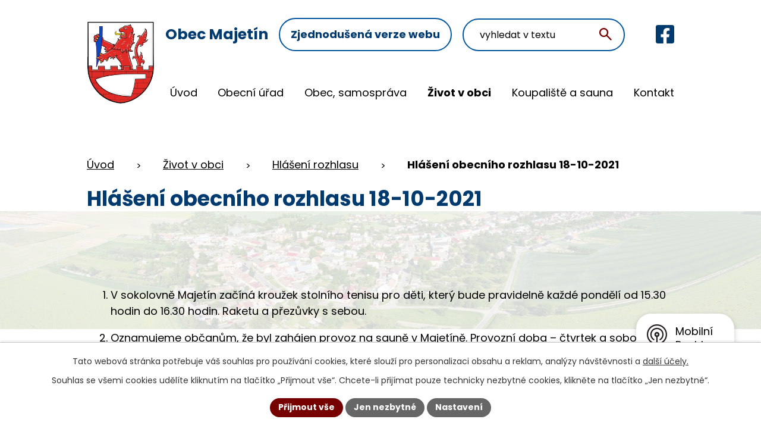

--- FILE ---
content_type: text/html; charset=utf-8
request_url: https://www.majetin.cz/hlaseni-rozhlasu/hlaseni-obecniho-rozhlasu-18-10-2021
body_size: 12617
content:
<!DOCTYPE html>
<html lang="cs" data-lang-system="cs">
	<head>



		<!--[if IE]><meta http-equiv="X-UA-Compatible" content="IE=EDGE"><![endif]-->
			<meta name="viewport" content="width=device-width, initial-scale=1, user-scalable=yes">
			<meta http-equiv="content-type" content="text/html; charset=utf-8" />
			<meta name="robots" content="index,follow" />
			<meta name="author" content="Antee s.r.o." />
			<meta name="description" content=" 

V sokolovně Majetín začíná kroužek stolního tenisu pro děti, který bude pravidelně každé pondělí od 15.30 hodin do 16.30 hodin. Raketu a přezůvky s sebou. 


Oznamujeme občanům, že byl zahájen provoz na sauně v Majetíně. Provozní doba – čtvrtek a sobota muži 16.00 hodin – 21.00 hodin, v pátek ženy 16.00 hodin – 21.00 hodin. 


KOBERCE TREND na ulici Palackého v Přerově mají mimořádnou akci mínus 25% na všechno! Akce trvá od středy 20. října do soboty 23. října 2021. Přesvědčte se o skvělých cenách na koberce, pvc, lamináty, vinyl a další sortiment. 


Oznamujeme občanům, že uzávěrka fotografií do soutěže Království objektivem občanů Království je do 31. října 2021. Fotografie můžete odevzdat na kterémkoli OÚ mikroregionu Království. 


Svoz velkoobjemového bioodpadu ze zahrad proběhne v naší obci od čtvrtka 4. listopadu do neděle 7. listopadu 2021. Kontejner bude přistaven v ulici Za Humny, vedle autobusové zastávky.

 
 " />
			<meta name="keywords" content="Obec Majetín" />
			<meta name="viewport" content="width=device-width, initial-scale=1, user-scalable=yes" />
<title>Hlášení obecního rozhlasu 18-10-2021 | Obec Majetín</title>

		<link rel="stylesheet" type="text/css" href="https://cdn.antee.cz/jqueryui/1.8.20/css/smoothness/jquery-ui-1.8.20.custom.css?v=2" integrity="sha384-969tZdZyQm28oZBJc3HnOkX55bRgehf7P93uV7yHLjvpg/EMn7cdRjNDiJ3kYzs4" crossorigin="anonymous" />
		<link rel="stylesheet" type="text/css" href="/style.php?nid=UVFFQw==&amp;ver=1768399196" />
		<link rel="stylesheet" type="text/css" href="/css/libs.css?ver=1768399900" />
		<link rel="stylesheet" type="text/css" href="https://cdn.antee.cz/genericons/genericons/genericons.css?v=2" integrity="sha384-DVVni0eBddR2RAn0f3ykZjyh97AUIRF+05QPwYfLtPTLQu3B+ocaZm/JigaX0VKc" crossorigin="anonymous" />

		<script src="/js/jquery/jquery-3.0.0.min.js" ></script>
		<script src="/js/jquery/jquery-migrate-3.1.0.min.js" ></script>
		<script src="/js/jquery/jquery-ui.min.js" ></script>
		<script src="/js/jquery/jquery.ui.touch-punch.min.js" ></script>
		<script src="/js/libs.min.js?ver=1768399900" ></script>
		<script src="/js/ipo.min.js?ver=1768399889" ></script>
			<script src="/js/locales/cs.js?ver=1768399196" ></script>

			<script src='https://www.google.com/recaptcha/api.js?hl=cs&render=explicit' ></script>

		<link href="/hlaseni-rozhlasu?action=atom" type="application/atom+xml" rel="alternate" title="Hlášení rozhlasu">
		<link href="/aktuality?action=atom" type="application/atom+xml" rel="alternate" title="Aktuality">
		<link href="/uredni-deska?action=atom" type="application/atom+xml" rel="alternate" title="Úřední deska">
		<link href="/zverejneni-verejnopravnich-smluv?action=atom" type="application/atom+xml" rel="alternate" title="Zveřejnění veřejnoprávních smluv">
		<link href="/rozpocet-a-financni-dokumenty?action=atom" type="application/atom+xml" rel="alternate" title="Rozpočet a finanční dokumenty">
		<link href="/zaverecny-ucet?action=atom" type="application/atom+xml" rel="alternate" title="Závěrečný účet">
		<link href="/smutecni-oznameni?action=atom" type="application/atom+xml" rel="alternate" title="Smuteční oznámení">
		<link href="/vyhlasky-zakony?action=atom" type="application/atom+xml" rel="alternate" title="Vyhlášky, zákony">
		<link href="/obdrzene-dotace?action=atom" type="application/atom+xml" rel="alternate" title="Obdržené dotace">
<meta name="format-detection" content="telephone=no">
<link rel="preconnect" href="https://fonts.googleapis.com">
<link rel="preconnect" href="https://fonts.gstatic.com" crossorigin>
<link href="https://fonts.googleapis.com/css2?family=Poppins:wght@400;700&amp;display=fallback" rel="stylesheet">
<link href="/image.php?nid=1193&amp;oid=11557055" rel="icon" type="image/png">
<link rel="shortcut icon" href="/image.php?nid=1193&amp;oid=11557055">
<link rel="preload" href="/image.php?nid=1193&amp;oid=11557053" as="image">
<script>
ipo.api.live('h1', function(el) {
if(( !document.getElementById('page11332894') ) && ( !document.getElementById('page5231935') ) && ($("#system-menu").length != 1 && !$(".error").length )){
if (window.innerWidth >= 1024){
$(el).wrap("<div class='wrapper-h1 layout-container' />");
$(".wrapper-h1").insertAfter("#iponavigation p");
}
}
});
ipo.api.live("body", function(el){
//převod úvodní fotky do drobečkové navigace
if( ( !document.getElementById('page11332894') ) && ( !$(".error").length ) ){
if( $(el).find(".hp-bg").length ){
var image_back = $(el).find(".hp-bg").html();
$(el).find("#iponavigation").append(image_back);
}
}
//fulltext
$(el).find(".elasticSearchForm").appendTo(".fulltext");
//přesun patičky
$(el).find("#ipocopyright").insertAfter("#ipocontainer");
//přesun počasí
$(el).find(".ipoWeather").appendTo(".footer-pocasi");
//přidání třídy action-button pro backlink
$(el).find(".backlink").addClass("action-button");
//zjištění zda se jedná o stránku 404
if( $(el).find(".ipopagetext .error").length ){
$(el).addClass("error-page");
}
//oprava rozměrů fotek
var getMeta = (url, cb) => {
const img = new Image();
img.onload = () => cb(null, img);
img.onerror = (err) => cb(err);
img.src = url;
};
$("img[data-id='automatic-dimension']").each(function( index, es ) {
getMeta($(this).attr("src"), (err, img) => {
$(this).attr("width", img.naturalWidth);
$(this).attr("height", img.naturalHeight);
});
});
//oprava lazyloading
$("img:not(.not-loaded)").each(function( index, es ) {
if( !$(this).is('[loading]').length ){
$(this).attr("loading", "lazy");
var src = $(this).attr("src");
$(this).attr("data-src", src);
}
});
//galerie
$(el).find(".gallery .matrix > li").each(function( index, es ) {
if( $(es).find("div > a img").length )
{
var productImage = $(es).find("div > a img").attr("src");
$(es).find("div > a img").attr("data-imageUrl", productImage);
var productAttribute = $(es).find("div > a img").attr("data-imageUrl");
var productResult = productAttribute.split("&width")[0];
$(es).find("div > a > img").attr("src", productResult);
$(es).find("div > a > img").attr("data-src", productResult);
}
else
{
var link_product = $(es).find(".title > a").attr("href");
$(es).addClass("not-image");
$(es).find("div > h2").after('<a href="'+link_product+'"></\a>');
}
var link_product = $(es).find(".title > a").attr("href");
var title_product = $(es).find(".title").attr("title");
$(es).find(".title a").text(title_product);
$(es).append("<a class='link__wrapper' href='"+link_product+"'><\/a>");
if( $("html[lang='cs']").length ){
$(es).append('<span class="vstup">Vstoupit do alba <svg xmlns="http://www.w3.org/2000/svg" version="1.1" x="0" y="0" width="6" height="10" viewBox="0 0 6 10" xml:space="preserve" enable-background="new 0 0 6 10"><path d="m1.7 9.7 4-4c.2-.2.3-.5.3-.7a1 1 0 0 0-.3-.7l-4-4A1 1 0 0 0 .3.3c-.4.4-.4.9 0 1.4L3.6 5 .3 8.4c-.4.5-.4 1 0 1.4.4.3 1.1.3 1.4-.1z" fill="#d6bea9"/>\span>');
}
if( $("html[lang='en']").length ){
$(es).append('<span class="vstup">Enter the album <svg xmlns="http://www.w3.org/2000/svg" version="1.1" x="0" y="0" width="6" height="10" viewBox="0 0 6 10" xml:space="preserve" enable-background="new 0 0 6 10"><path d="m1.7 9.7 4-4c.2-.2.3-.5.3-.7a1 1 0 0 0-.3-.7l-4-4A1 1 0 0 0 .3.3c-.4.4-.4.9 0 1.4L3.6 5 .3 8.4c-.4.5-.4 1 0 1.4.4.3 1.1.3 1.4-.1z" fill="#d6bea9"/>\span>');
}
if( $("html[lang='de']").length ){
$(es).append('<span class="vstup">Eintreten <svg xmlns="http://www.w3.org/2000/svg" version="1.1" x="0" y="0" width="6" height="10" viewBox="0 0 6 10" xml:space="preserve" enable-background="new 0 0 6 10"><path d="m1.7 9.7 4-4c.2-.2.3-.5.3-.7a1 1 0 0 0-.3-.7l-4-4A1 1 0 0 0 .3.3c-.4.4-.4.9 0 1.4L3.6 5 .3 8.4c-.4.5-.4 1 0 1.4.4.3 1.1.3 1.4-.1z" fill="#d6bea9"/>\span>');
}
$(es).find("> div > *").unwrap();
});
if( $(el).find(".images > div").length && !$(el).find(".catalog.view-itemDetail").length )
{
$(el).find(".images > div").each(function( index, es ) {
var productImage = $(es).find(".image-inner-wrapper a.image-detail img").attr("data-src");
var productResult = productImage.split("&width")[0];
$(es).find(".image-inner-wrapper a.image-detail img").attr("data-src", productResult);
});
}
else {
$(el).find(".images > div").each(function( index, es ) {
var productImage = $(es).find(".image-inner-wrapper a.image-detail img").attr("src");
var productResult = productImage.split("&width")[0];
$(es).find(".image-inner-wrapper a.image-detail img").attr("src", productResult);
});
}
//odstranění &width
if( $(el).find(".articles > .article").length ){
$(el).find(".articles > .article").each(function( index, es ) {
if( $(es).find("a:not(.morelink) img").length ){
var productImage = $(es).find("a:not(.morelink) img").attr("data-src");
var productResult = productImage.split("&width")[0];
$(es).find("a:not(.morelink) img").attr("data-src", productResult);
}
});
}
//funkce na přidání posuvníku
function displayWhisperer(){
if( !$(".elasticSearch-autocompleteResult").is(':empty')  )
{
$("body").addClass("apply-scroll");
}
else
{
$("body").removeClass("apply-scroll");
}
}
$(".elasticSearchForm input[type='text']").keyup(function() {
$.ajax({
type: "POST",
data: 'keyword=' + $(this).val(),
beforeSend: function() {
displayWhisperer();
},
success: function(data) {
displayWhisperer();
}
});
});
});
//funkce pro zobrazování a skrývání vyhledávání
ipo.api.live(".fulltext > a", function(el){
var ikonaLupa = $(el).find(".ikona-lupa");
$(el).click(function(e) {
e.preventDefault();
$(this).toggleClass("search-active");
$("body").toggleClass("search-active");
if($(this).hasClass("search-active"))
{
$(ikonaLupa).text('X');
$(ikonaLupa).attr("title","Zavřít vyhledávání");
}
else
{
$(this).removeClass("search-active");
$("body").removeClass("search-active");
if( $("body").hasClass("apply-scroll") )
{
$("body").removeClass("apply-scroll");
}
$(ikonaLupa).attr("title","Otevřít vyhledávání");
$(".elasticSearchForm input[type=text]").val("");
}
$(".elasticSearchForm input[type=text]").focus();
});
});
//zjištění počet položek submenu
ipo.api.live('#ipotopmenuwrapper ul.topmenulevel2', function(el) {
$(el).find("> li").each(function( index, es ) {
if(index == 9){
$(el).addClass("two-column");
}
});
});
//označení položek, které mají submenu
ipo.api.live('#ipotopmenu ul.topmenulevel1 li.topmenuitem1', function(el) {
var submenu = $(el).find("ul.topmenulevel2");
if (window.innerWidth <= 1024){
if (submenu.length) {
$(el).addClass("hasSubmenu");
$(el).find("> a").after("<span class='open-submenu' />");
}
if ($(el).hasClass('active')){
$(el).find(".open-submenu").addClass("see-more");
}
}
});
//wrapnutí spanu do poležek první úrovně
ipo.api.live('#ipotopmenu ul.topmenulevel1 li.topmenuitem1 > a', function(el) {
if (window.innerWidth <= 1024) {
$(el).wrapInner("<span>");
}
});
//rozbaleni menu
$(function() {
if (window.innerWidth <= 1024) {
$(".topmenulevel1 > li.hasSubmenu .open-submenu").click(function(e) {
$(this).toggleClass("see-more");
if($(this).hasClass("see-more")) {
$("ul.topmenulevel2").css("display","none");
$(this).next("ul.topmenulevel2").css("display","block");
$(".topmenulevel1 > li > a").removeClass("see-more");
$(this).addClass("see-more");
} else {
$(this).removeClass("see-more");
$(this).next("ul.topmenulevel2").css("display","none");
}
});
}
});
//přidání odkazu pro loga v patičce
ipo.api.live('.link-logo', function(el) {
var link = $(el).attr("data-link");
$(el).attr("href", link);
$(el).removeAttr("data-link");
if( $(el).attr('href') == '' )
{
$(el).find("img").unwrap();
}
});
//funkce na fixní hlavičku
ipo.api.live("body", function(el){
var topmenu = $('#ipotopmenuwrapper');
var WindowWidth = window.innerWidth;
if (WindowWidth > 1025 && $("#system-menu").length != 1) {
$(window).scroll(function () {
if ($(this).scrollTop() >= 0) {
topmenu.addClass("f-menu");
}
if ($(this).scrollTop() == 0) {
topmenu.removeClass("f-menu");
}
});
}
});
</script>

	</head>

	<body id="page3061669" class="subpage3061669 subpage5223933"
			
			data-nid="1193"
			data-lid="CZ"
			data-oid="3061669"
			data-layout-pagewidth="1024"
			
			data-slideshow-timer="3"
			 data-ipo-article-id="586306"
						
				
				data-layout="responsive" data-viewport_width_responsive="1024"
			>



							<div id="snippet-cookiesConfirmation-euCookiesSnp">			<div id="cookieChoiceInfo" class="cookie-choices-info template_1">
					<p>Tato webová stránka potřebuje váš souhlas pro používání cookies, které slouží pro personalizaci obsahu a reklam, analýzy návštěvnosti a 
						<a class="cookie-button more" href="https://navody.antee.cz/cookies" target="_blank">další účely.</a>
					</p>
					<p>
						Souhlas se všemi cookies udělíte kliknutím na tlačítko „Přijmout vše“. Chcete-li přijímat pouze technicky nezbytné cookies, klikněte na tlačítko „Jen nezbytné“.
					</p>
				<div class="buttons">
					<a class="cookie-button action-button ajax" id="cookieChoiceButton" rel=”nofollow” href="/hlaseni-rozhlasu/hlaseni-obecniho-rozhlasu-18-10-2021?do=cookiesConfirmation-acceptAll">Přijmout vše</a>
					<a class="cookie-button cookie-button--settings action-button ajax" rel=”nofollow” href="/hlaseni-rozhlasu/hlaseni-obecniho-rozhlasu-18-10-2021?do=cookiesConfirmation-onlyNecessary">Jen nezbytné</a>
					<a class="cookie-button cookie-button--settings action-button ajax" rel=”nofollow” href="/hlaseni-rozhlasu/hlaseni-obecniho-rozhlasu-18-10-2021?do=cookiesConfirmation-openSettings">Nastavení</a>
				</div>
			</div>
</div>				<div id="ipocontainer">

			<div class="menu-toggler">

				<span>Menu</span>
				<span class="genericon genericon-menu"></span>
			</div>

			<span id="back-to-top">

				<i class="fa fa-angle-up"></i>
			</span>

			<div id="ipoheader">

				<div class="header-container">
	<div class="header-inner flex-container layout-container">
		<a href="/" class="header-logo" title="Obec Majetín">
			<img src="/image.php?nid=1193&amp;oid=12037612" width="145" height="172" alt="Obec Majetín">
			<strong>
				Obec Majetín
			</strong>
		</a>
		<div class="header-link flex-container">
			<a href="/zjednodusena-verze">Zjednodušená verze webu</a>
		</div>
		<div class="fulltext">
			<a href="#"><span title="Otevřít vyhledávání" class="ikona-lupa">Ikona</span></a>
		</div>
		<div class="header-facebook flex-container">
			<a href="https://www.facebook.com/p/Majet%C3%ADn-Obec-100064519643256/" target="_blank" rel="noopener noreferrer" class="tooltip" title="Facebook">
				<svg xmlns="http://www.w3.org/2000/svg" width="31" height="31" viewbox="0 0 31 31" fill="#003A6F">
					<path d="M27.6786 0H3.32143C2.44053 0 1.59571 0.349935 0.972824 0.972824C0.349935 1.59571 0 2.44053 0 3.32143L0 27.6786C0 28.5595 0.349935 29.4043 0.972824 30.0272C1.59571 30.6501 2.44053 31 3.32143 31H12.8186V20.4607H8.45926V15.5H12.8186V11.7191C12.8186 7.41855 15.3789 5.04304 19.3003 5.04304C21.1783 5.04304 23.1421 5.37795 23.1421 5.37795V9.59893H20.9783C18.8463 9.59893 18.1814 10.922 18.1814 12.2789V15.5H22.9407L22.1795 20.4607H18.1814V31H27.6786C28.5595 31 29.4043 30.6501 30.0272 30.0272C30.6501 29.4043 31 28.5595 31 27.6786V3.32143C31 2.44053 30.6501 1.59571 30.0272 0.972824C29.4043 0.349935 28.5595 0 27.6786 0Z"></path>
				</svg>
				<span>Facebook</span>
			</a>
		</div>
	</div>
</div>

<div class="hp-bg">
	
		 
		<img src="/image.php?oid=11557071&amp;nid=1193" width="2000" height="752" alt="Úvodní fotografie">
		 
	
</div>			</div>

			<div id="ipotopmenuwrapper">

				<div id="ipotopmenu">
<h4 class="hiddenMenu">Horní menu</h4>
<ul class="topmenulevel1"><li class="topmenuitem1 noborder" id="ipomenu11332894"><a href="/">Úvod</a></li><li class="topmenuitem1" id="ipomenu112356"><a href="/obecni-urad">Obecní úřad</a><ul class="topmenulevel2"><li class="topmenuitem2" id="ipomenu112357"><a href="/zakladni-informace">Základní informace</a></li><li class="topmenuitem2" id="ipomenu112358"><a href="/popis-uradu-kontakty">Popis úřadu, kontakty</a></li><li class="topmenuitem2" id="ipomenu112359"><a href="/poskytovani-informaci-prijem-podani">Poskytování informací, příjem podání</a></li><li class="topmenuitem2" id="ipomenu11600524"><a href="/vyhlasky-zakony">Vyhlášky, zákony</a></li><li class="topmenuitem2" id="ipomenu5601779"><a href="/rozpocet-a-financni-dokumenty">Rozpočet a finanční dokumenty</a></li><li class="topmenuitem2" id="ipomenu6395045"><a href="/zaverecny-ucet">Závěrečný účet</a></li><li class="topmenuitem2" id="ipomenu112362"><a href="/elektronicka-podatelna">Elektronická podatelna</a></li><li class="topmenuitem2" id="ipomenu1460646"><a href="/czechpoint">CzechPOINT</a></li><li class="topmenuitem2" id="ipomenu7500942"><a href="https://cro.justice.cz/" target="_blank">Registr oznámení</a></li><li class="topmenuitem2" id="ipomenu11602718"><a href="/verejne-zakazky">Veřejné zakázky</a></li><li class="topmenuitem2" id="ipomenu8147423"><a href="/povinne-zverejnovane-informace">Povinně zveřejňované informace</a></li><li class="topmenuitem2" id="ipomenu3172412"><a href="/uredni-deska">Úřední deska</a></li><li class="topmenuitem2" id="ipomenu6299219"><a href="/informace-o-zpracovani-osobnich-udaju-gdpr">GDPR</a></li></ul></li><li class="topmenuitem1" id="ipomenu11584754"><a href="/obec-samosprava">Obec, samospráva</a><ul class="topmenulevel2"><li class="topmenuitem2" id="ipomenu5817504"><a href="/uzemni-plan-obce">Územní plán obce</a></li><li class="topmenuitem2" id="ipomenu10214409"><a href="https://majetin.obce.gepro.cz/#/" target="_blank">Geoportál</a></li><li class="topmenuitem2" id="ipomenu7689197"><a href="/strategicke-dokumenty-obce">Strategické dokumenty obce</a></li><li class="topmenuitem2" id="ipomenu2678991"><a href="/historie-a-soucasnost">Historie a současnost</a><ul class="topmenulevel3"><li class="topmenuitem3" id="ipomenu112364"><a href="/historie">Historie</a></li><li class="topmenuitem3" id="ipomenu11603071"><a href="/zajimavosti-a-pamatky">Zajímavosti a památky</a></li><li class="topmenuitem3" id="ipomenu114976"><a href="/zamery-obce">Záměry obce</a></li><li class="topmenuitem3" id="ipomenu115121"><a href="/realizovane-projekty-obce-2003">Realizované projekty obce 2003</a></li></ul></li><li class="topmenuitem2" id="ipomenu11603150"><a href="/obdrzene-dotace">Obdržené dotace</a></li><li class="topmenuitem2" id="ipomenu5306295"><a href="/zverejneni-verejnopravnich-smluv">Zveřejnění veřejnoprávních smluv</a></li><li class="topmenuitem2" id="ipomenu3586005"><a href="http://www.edpp.cz/dpp/majetin" target="_blank">Povodňový plán obce</a></li><li class="topmenuitem2" id="ipomenu11927598"><a href="http://www.majetin.cz/file.php?nid=1193&amp;oid=11586080" target="_top">Program rozvoje obce Majetín 2023 - 2029</a></li></ul></li><li class="topmenuitem1 active" id="ipomenu5223933"><a href="/zivot-v-obci">Život v obci</a><ul class="topmenulevel2"><li class="topmenuitem2" id="ipomenu3074103"><a href="/aktuality">Aktuality</a></li><li class="topmenuitem2" id="ipomenu12331359"><a href="/ceska-posta">Česká pošta</a></li><li class="topmenuitem2" id="ipomenu11620323"><a href="https://zpravyzmajetina.cz/" target="_blank">Zprávy z Majetína</a></li><li class="topmenuitem2" id="ipomenu2678996"><a href="/odpadove-hospodarstvi">Odpadové hospodářství</a></li><li class="topmenuitem2" id="ipomenu5224674"><a href="/kalendar-akci">Kalendář akcí</a></li><li class="topmenuitem2" id="ipomenu2205901"><a href="/plan-akci">Plán akcí</a></li><li class="topmenuitem2" id="ipomenu112367"><a href="/spolky-a-kluby">Spolky a kluby</a></li><li class="topmenuitem2" id="ipomenu11644003"><a href="http://www.kralovskytriatlon.cz/" target="_blank">Královský triatlon</a></li><li class="topmenuitem2" id="ipomenu114972"><a href="/verejna-knihovna">Veřejná knihovna</a></li><li class="topmenuitem2 active" id="ipomenu3061669"><a href="/hlaseni-rozhlasu">Hlášení rozhlasu</a></li><li class="topmenuitem2" id="ipomenu6690926"><a href="http://www.skolamajetin.cz" target="_blank">ZŠ a MŠ</a></li><li class="topmenuitem2" id="ipomenu1896767"><a href="/kabelova-televize">Kabelová televize</a></li><li class="topmenuitem2" id="ipomenu11315945"><a href="/smutecni-oznameni">Smuteční oznámení</a></li><li class="topmenuitem2" id="ipomenu3022960"><a href="/naucna-stezka">Naučná stezka</a></li><li class="topmenuitem2" id="ipomenu9997946"><a href="/videoreportaze">Videoreportáže</a></li><li class="topmenuitem2" id="ipomenu7779016"><a href="/fotogalerie">Fotogalerie</a><ul class="topmenulevel3"><li class="topmenuitem3" id="ipomenu5186988"><a href="/fotogalerie-akce">Fotogalerie z akcí</a></li><li class="topmenuitem3" id="ipomenu7374784"><a href="/letecke-snimky">Letecké snímky</a></li><li class="topmenuitem3" id="ipomenu7778720"><a href="/virtualni-prohlidka">Virtuální prohlídka</a></li></ul></li><li class="topmenuitem2" id="ipomenu11586062"><a href="/knihy-a-bulletiny">Knihy a bulletiny</a><ul class="topmenulevel3"><li class="topmenuitem3" id="ipomenu11249169"><a href="https://books.travelvirtual.eu/flipbook/carovna-hana-sdruzeni-obci-mikroregionu-kralovstvi/" target="_blank">Kniha Čarovná Haná</a></li><li class="topmenuitem3" id="ipomenu3637843"><a href="/kniha-o-obci">Kniha o obci</a></li><li class="topmenuitem3" id="ipomenu7205163"><a href="https://www.cbs-cesko.cz/kniha/olomoucko-z-nebe/" target="_blank">Kniha Olomoucko z nebe</a></li><li class="topmenuitem3" id="ipomenu6398625"><a href="/bulletiny-obce-a-mikroregionu">Bulletiny obce a mikroregionů</a></li><li class="topmenuitem3" id="ipomenu12794802"><a href="/mapy">Mapy</a></li></ul></li><li class="topmenuitem2" id="ipomenu11585954"><a href="/komunitni-centrum1">Komunitní centrum</a><ul class="topmenulevel3"><li class="topmenuitem3" id="ipomenu12331365"><a href="/pravidelne-aktivity-v-komunitnim-centru">Pravidelné aktivity v Komunitním centru</a></li><li class="topmenuitem3" id="ipomenu7694569"><a href="/komunitni-centrum-stavba">Komunitní centrum stavba</a></li><li class="topmenuitem3" id="ipomenu7419243"><a href="/rozvoj-komunitni-prace-v-majetine">Rozvoj komunitní práce v Majetíně</a></li></ul></li><li class="topmenuitem2" id="ipomenu2678994"><a href="/odkazy-z-majetina">Odkazy z Majetína</a><ul class="topmenulevel3"><li class="topmenuitem3" id="ipomenu114975"><a href="/firmy-v-obci">Firmy v obci</a></li><li class="topmenuitem3" id="ipomenu5241883"><a href="/lekari">Lékaři</a><ul class="topmenulevel4"><li class="topmenuitem4" id="ipomenu2678998"><a href="/mudr-marie-skopalova">MUDr. Marie Skopalová</a></li><li class="topmenuitem4" id="ipomenu2679000"><a href="/mudr-helena-jezikova">MUDr. Helena Ježíková</a></li></ul></li><li class="topmenuitem3" id="ipomenu685848"><a href="/odkazy">Užitečné odkazy</a></li><li class="topmenuitem3" id="ipomenu5241913"><a href="http://hanacke-kralovstvi.cz/" target="_blank">MAS Hanácké Království</a></li><li class="topmenuitem3" id="ipomenu5241915"><a href="http://www.dolek.cz/" target="_blank">Sdružení obcí mikroregionu Dolek</a></li><li class="topmenuitem3" id="ipomenu5241921"><a href="http://www.mrkralovstvi.cz/" target="_blank">Sdružení obcí mikroregionu Království</a></li></ul></li></ul></li><li class="topmenuitem1" id="ipomenu2678992"><a href="/koupaliste-a-sauna">Koupaliště a sauna</a><ul class="topmenulevel2"><li class="topmenuitem2" id="ipomenu3924228"><a href="/koupaliste--aktualni-stav">Koupaliště - aktuální stav</a></li><li class="topmenuitem2" id="ipomenu115120"><a href="/koupaliste">Koupaliště</a></li><li class="topmenuitem2" id="ipomenu1651241"><a href="/sauna">Sauna</a></li></ul></li><li class="topmenuitem1" id="ipomenu11332895"><a href="/kontakt">Kontakt</a></li></ul>
					<div class="cleartop"></div>
				</div>
			</div>
			<div id="ipomain">
				<div class="elasticSearchForm elasticSearch-container" id="elasticSearch-form-10089478" >
	<h4 class="newsheader">Fulltextové vyhledávání</h4>
	<div class="newsbody">
<form action="/hlaseni-rozhlasu/hlaseni-obecniho-rozhlasu-18-10-2021?do=mainSection-elasticSearchForm-10089478-form-submit" method="post" id="frm-mainSection-elasticSearchForm-10089478-form">
<label hidden="" for="frmform-q">Fulltextové vyhledávání</label><input type="text" placeholder="Vyhledat v textu" autocomplete="off" name="q" id="frmform-q" value=""> 			<input type="submit" value="Hledat" class="action-button">
			<div class="elasticSearch-autocomplete"></div>
</form>
	</div>
</div>

<script >

	app.index.requireElasticSearchAutocomplete('frmform-q', "\/fulltextove-vyhledavani?do=autocomplete");
</script>

				<div id="ipomainframe">
					<div id="ipopage">
<div id="iponavigation">
	<h5 class="hiddenMenu">Drobečková navigace</h5>
	<p>
			<a href="/">Úvod</a> <span class="separator">&gt;</span>
			<a href="/zivot-v-obci">Život v obci</a> <span class="separator">&gt;</span>
			<a href="/hlaseni-rozhlasu">Hlášení rozhlasu</a> <span class="separator">&gt;</span>
			<span class="currentPage">Hlášení obecního rozhlasu 18-10-2021</span>
	</p>

</div>
						<div class="ipopagetext">
							<div class="blog view-detail content">
								
								<h1>Hlášení obecního rozhlasu 18-10-2021</h1>

<div id="snippet--flash"></div>
								
																	

<hr class="cleaner">




<hr class="cleaner">

<div class="article">
	

	<div class="paragraph text clearfix">
<p> </p>
<ol>
<li>V sokolovně Majetín začíná kroužek stolního tenisu pro děti, který bude pravidelně každé pondělí od 15.30 hodin do 16.30 hodin. Raketu a přezůvky s sebou. </li>
</ol>
<ol start="2">
<li>Oznamujeme občanům, že byl zahájen provoz na sauně v Majetíně. Provozní doba – čtvrtek a sobota muži 16.00 hodin – 21.00 hodin, v pátek ženy 16.00 hodin – 21.00 hodin.<strong style="background-color: #1e303a;"> </strong></li>
</ol>
<ol start="3">
<li>KOBERCE TREND na ulici Palackého v Přerově mají mimořádnou akci mínus 25% na všechno! Akce trvá od středy 20. října do soboty 23. října 2021. Přesvědčte se o skvělých cenách na koberce, pvc, lamináty, vinyl a další sortiment. </li>
</ol>
<ol start="4">
<li>Oznamujeme občanům, že uzávěrka fotografií do soutěže Království objektivem občanů Království je do 31. října 2021. Fotografie můžete odevzdat na kterémkoli OÚ mikroregionu Království. </li>
</ol>
<ol start="5">
<li>Svoz velkoobjemového bioodpadu ze zahrad proběhne v naší obci od čtvrtka 4. listopadu do neděle 7. listopadu 2021. Kontejner bude přistaven v ulici Za Humny, vedle autobusové zastávky.</li>
</ol>
<p> </p>
<p> </p>	</div>
		
<div id="snippet--images"><div class="images clearfix">

	</div>
</div>


<div id="snippet--uploader"></div>			<div class="article-footer">
							<div id="snippet-assessment-assessment591960"><div class="ratings">
	<div class="ratings-item">
		<a class="like ajax" href="/hlaseni-rozhlasu/hlaseni-obecniho-rozhlasu-18-10-2021?assessment-id=591960&amp;assessment-value=1&amp;do=assessment-assess" title="líbí se mi" rel="nofollow"><i class="fa fa-thumbs-up"></i></a>
		<span title="0 lidem se toto líbí">0</span>
	</div>
	<div class="ratings-item">
		<a class="dislike ajax" href="/hlaseni-rozhlasu/hlaseni-obecniho-rozhlasu-18-10-2021?assessment-id=591960&amp;assessment-value=0&amp;do=assessment-assess" title="nelíbí se mi" rel="nofollow"><i class="fa fa-thumbs-down"></i></a>
		<span title="0 lidem se toto nelíbí">0</span>
	</div>
</div>
</div>						<div class="published"><span>Publikováno:</span> 18. 10. 2021 16:22</div>

						<div class="author table-row auto">
				<div class="box-by-content author-label">Autor:</div>
				<div class="box-by-content type-shorttext">Smolková</div>
			</div>
					</div>
	
</div>

<hr class="cleaner">
<div class="content-paginator clearfix">
	<span class="linkprev">
		<a href="/hlaseni-rozhlasu/hlaseni-obecniho-rozhlasu-20-10-2021">

			<span class="linkprev-chevron">
				<i class="fa fa-angle-left"></i>
			</span>
			<span class="linkprev-text">
				<span class="linkprev-title">Hlášení obecního…</span>
				<span class="linkprev-date">Publikováno: 20. 10. 2021 16:57</span>
			</span>
		</a>
	</span>
	<span class="linkback">
		<a href='/hlaseni-rozhlasu'>
			<span class="linkback-chevron">
				<i class="fa fa-undo"></i>
			</span>
			<span class="linkback-text">
				<span>Zpět na přehled</span>
			</span>
		</a>
	</span>
	<span class="linknext">
		<a href="/hlaseni-rozhlasu/hlaseni-obecniho-rozhlasu-15-10-2021">

			<span class="linknext-chevron">
				<i class="fa fa-angle-right"></i>
			</span>
			<span class="linknext-text">
				<span class="linknext-title">Hlášení obecního…</span>
				<span class="linknext-date">Publikováno: 15. 10. 2021 12:08</span>
			</span>
		</a>
	</span>
</div>

		
															</div>
						</div>
					</div>


					

					

					<div class="hrclear"></div>
					<div id="ipocopyright">
<div class="copyright">
	<div class="footer-inner">
	<div class="footer-container layout-container">
		<a href="/" class="footer-logo" title="Obec Majetín">
			<img src="/image.php?nid=1193&amp;oid=12037612" width="55" height="65" alt="Obec Majetín">
			<span>Obec Majetín</span>
		</a>
		<div class="footer-grid grid-container">
			<div class="footer-info icons">
				<p class="icon-lokace">Lipová 25, 751 03 Majetín</p>
				<p><a href="tel:+420581741740">+420 581 741 740</a></p>
				<p><a href="mailto:obec@majetin.cz">obec@majetin.cz</a></p>
				<p class="icon-cas">
					<strong>Úřední hodiny</strong><br>
					Pondělí, středa: 8:00-12:00, <span>13:00-17:00</span>
				</p>
			</div>
			<div class="footer-pocasi">
				<p>
					<strong>Počasí</strong>
				</p>
			</div>
			<div class="footer-map">
				<a class="footer-link" href="https://mapy.cz/s/rakokanoco" target="_blank" rel="noopener noreferrer" title="Zobrazit na mapě">
					<img src="/image.php?nid=1193&amp;oid=11559788" width="331" height="317" alt="Mapa">
					<span>
						Zobrazit na mapě
					</span>
				</a>
			</div>
		</div>
	</div>
</div>

<div class="loga-container grid-container layout-container">
	
		
		<a class="link-logo" data-link="https://majetin.obce.gepro.cz/#/" href="#" target="_blank" rel="noopener noreferrer">
			<img src="/image.php?oid=11559801&amp;nid=1193" data-id="automatic-dimension" alt="https://majetin.obce.gepro.cz/#/">
		</a>
		
		<a class="link-logo" data-link="https://www.majetin.cz/virtualni-prohlidka" href="#" target="_blank" rel="noopener noreferrer">
			<img src="/image.php?oid=11559800&amp;nid=1193" data-id="automatic-dimension" alt="https://www.majetin.cz/virtualni-prohlidka">
		</a>
		
		<a class="link-logo" data-link="https://hanacke-kralovstvi.cz/" href="#" target="_blank" rel="noopener noreferrer">
			<img src="/image.php?oid=11559802&amp;nid=1193" data-id="automatic-dimension" alt="https://hanacke-kralovstvi.cz/">
		</a>
		
		<a class="link-logo" data-link="http://www.dolek.cz/" href="#" target="_blank" rel="noopener noreferrer">
			<img src="/image.php?oid=11559799&amp;nid=1193" data-id="automatic-dimension" alt="http://www.dolek.cz/">
		</a>
		
		<a class="link-logo" data-link="https://www.mrkralovstvi.cz/" href="#" target="_blank" rel="noopener noreferrer">
			<img src="/image.php?oid=11559803&amp;nid=1193" data-id="automatic-dimension" alt="https://www.mrkralovstvi.cz/">
		</a>
		  
</div>

<div class="copy-container">
	<div class="copy layout-container">
		© 2026 Obec Majetín, <a href="mailto:obec@majetin.cz">Kontaktovat webmastera</a>, <span id="links"><a href="/mapa-stranek">Mapa stránek</a>, <a href="/prohlaseni-o-pristupnosti">Prohlášení o přístupnosti</a></span><br>ANTEE s.r.o. - <a href="https://www.antee.cz" rel="nofollow">Tvorba webových stránek</a>, Redakční systém IPO
	</div>
</div>
</div>
					</div>
					<div id="ipostatistics">
<script >
	var _paq = _paq || [];
	_paq.push(['disableCookies']);
	_paq.push(['trackPageView']);
	_paq.push(['enableLinkTracking']);
	(function() {
		var u="https://matomo.antee.cz/";
		_paq.push(['setTrackerUrl', u+'piwik.php']);
		_paq.push(['setSiteId', 3110]);
		var d=document, g=d.createElement('script'), s=d.getElementsByTagName('script')[0];
		g.defer=true; g.async=true; g.src=u+'piwik.js'; s.parentNode.insertBefore(g,s);
	})();
</script>
<script >
	$(document).ready(function() {
		$('a[href^="mailto"]').on("click", function(){
			_paq.push(['setCustomVariable', 1, 'Click mailto','Email='+this.href.replace(/^mailto:/i,'') + ' /Page = ' +  location.href,'page']);
			_paq.push(['trackGoal', null]);
			_paq.push(['trackPageView']);
		});

		$('a[href^="tel"]').on("click", function(){
			_paq.push(['setCustomVariable', 1, 'Click telefon','Telefon='+this.href.replace(/^tel:/i,'') + ' /Page = ' +  location.href,'page']);
			_paq.push(['trackPageView']);
		});
	});
</script>
					</div>

					<div id="ipofooter">
						<div class="rozhlas-banner-container"><a class="rozhlas-banner__icon animated pulse" title="Zobrazit mobilní rozhlas" href="#"> <img src="/img/mobilni-rozhlas/banner_icon.png" alt="logo" width="34" height="34"> <span class="rozhlas-title">Mobilní <br>Rozhlas</span> <span class="rozhlas-subtitle">Novinky z úřadu přímo do vašeho telefonu</span> </a>
	<div class="rozhlas-banner">
		<div class="rozhlas-banner__close"><a title="zavřít"><img src="/img/mobilni-rozhlas/banner_close-icon.svg" alt="zavřít"></a></div>
		<div class="rozhlas-banner__logo"><a title="Mobilní rozhlas" href="https://www.mobilnirozhlas.cz/" target="_blank" rel="noopener noreferrer"> <img src="/img/mobilni-rozhlas/banner_mr_logo-dark.svg" alt="mobilní rozhlas"> </a></div>
		<div class="rozhlas-banner__text"><span>Důležité informace ze samosprávy <br>přímo do telefonu</span></div>
		<div class="rozhlas-banner__image"><img src="/img/mobilni-rozhlas/banner_foto.png" alt="foto aplikace"></div>
		<div class="rozhlas-banner__cta"><a class="rozhlas-banner-btn rozhlas-banner-btn--telefon" title="Odebírat" href="https://www.munipolis.cz/registrace" target="_blank" rel="noopener noreferrer"> Odebírat zprávy do telefonu </a> <a class="rozhlas-banner-btn rozhlas-banner-btn--nastenka" title="Nástěnka" href="https://majetin.mobilnirozhlas.cz/" target="_blank" rel="noopener noreferrer"> Zobrazit nástěnku </a> <a class="rozhlas-banner-btn rozhlas-banner-btn--app" title="Aplikace" href="/mobilni-rozhlas"> Stáhnout mobilní aplikaci </a></div>
	</div>
</div>
<script>// <![CDATA[
	ipo.api.live('.rozhlas-banner-container', function(el) {
		$('.rozhlas-banner__icon').click(function(e) {
			$(el).toggleClass('open')
			if ($(el).hasClass('open')) {
				$('.rozhlas-banner').css('display', 'block')
			} else {
				$(el).removeClass('open')
				$('.rozhlas-banner').css('display', 'none')
			}
			e.preventDefault()
		})
		$('.rozhlas-banner__close a').click(function(e) {
			$(el).removeClass('open')
			$(el).find('.rozhlas-banner').css('display', 'none')
		})
	})
	// ]]></script><div class="ipoWeather">
	<h4 class="newsheader">Počasí</h4>
	<div class="newsbody">
		<div class="forecast comp-days">
			<div class="weather-day">

				<div>
					<a href="/pocasi">
						<span>Středa</span>
						<span class="weather-state jasno">Jasno</span>
						<span>-1/-9 °C</span>
					</a>
				</div>
			</div>
			<div class="weather-day">

				<div>
					<a href="/pocasi">
						<span>Čtvrtek</span>
						<span class="weather-state zatazeno">Zataženo</span>
						<span>0/-9 °C</span>
					</a>
				</div>
			</div>
			<div class="weather-day">

				<div>
					<a href="/pocasi">
						<span>Pátek</span>
						<span class="weather-state zatazeno">Zataženo</span>
						<span>0/-8 °C</span>
					</a>
				</div>
			</div>
			<div class="weather-day">

				<div>
					<a href="/pocasi">
						<span>Sobota</span>
						<span class="weather-state zatazeno">Zataženo</span>
						<span>1/-2 °C</span>
					</a>
				</div>
			</div>
			<hr class="cleaner">
		</div>
	</div>
</div>

					</div>
				</div>
			</div>
		</div>
	</body>
</html>


--- FILE ---
content_type: image/svg+xml
request_url: https://www.majetin.cz/file.php?nid=1193&oid=11559702
body_size: 875
content:
<svg width="25" height="25" viewBox="0 0 25 25" fill="none" xmlns="http://www.w3.org/2000/svg">
<path d="M24.9986 18.6389V23.55C24.9988 23.9016 24.8656 24.2402 24.6258 24.4975C24.3861 24.7547 24.0578 24.9115 23.707 24.9361C23.1001 24.9778 22.6043 25 22.221 25C9.94806 25 0 15.0514 0 2.77778C0 2.39444 0.0208322 1.89861 0.0638853 1.29167C0.0884984 0.940894 0.245238 0.612515 0.502477 0.37279C0.759716 0.133065 1.0983 -0.000158935 1.44992 3.5636e-07H6.36076C6.53302 -0.000174076 6.69921 0.0636931 6.82702 0.179195C6.95484 0.294697 7.03516 0.453587 7.05239 0.625C7.08433 0.944445 7.11349 1.19861 7.14127 1.39167C7.41727 3.31795 7.98289 5.19143 8.81896 6.94861C8.95089 7.22639 8.86479 7.55833 8.6148 7.73611L5.61774 9.87778C7.45022 14.1479 10.8529 17.5508 15.1228 19.3833L17.2615 16.3917C17.349 16.2694 17.4765 16.1818 17.6219 16.144C17.7674 16.1061 17.9214 16.1206 18.0573 16.1847C19.8142 17.0193 21.6871 17.5836 23.6126 17.8583C23.8056 17.8861 24.0598 17.9153 24.3764 17.9472C24.5476 17.9648 24.7061 18.0452 24.8213 18.173C24.9365 18.3008 24.9988 18.4668 24.9986 18.6389Z" fill="#760000"/>
</svg>


--- FILE ---
content_type: image/svg+xml
request_url: https://www.majetin.cz/file.php?nid=1193&oid=11559703
body_size: 429
content:
<svg width="40" height="40" viewBox="0 0 40 40" fill="none" xmlns="http://www.w3.org/2000/svg">
<g clip-path="url(#clip0_1_3147)">
<path d="M19.9997 3.33337C13.558 3.33337 8.33301 8.55837 8.33301 15C8.33301 23.75 19.9997 36.6667 19.9997 36.6667C19.9997 36.6667 31.6663 23.75 31.6663 15C31.6663 8.55837 26.4413 3.33337 19.9997 3.33337ZM19.9997 19.1667C17.6997 19.1667 15.833 17.3 15.833 15C15.833 12.7 17.6997 10.8334 19.9997 10.8334C22.2997 10.8334 24.1663 12.7 24.1663 15C24.1663 17.3 22.2997 19.1667 19.9997 19.1667Z" fill="#760000"/>
</g>
<defs>
<clipPath id="clip0_1_3147">
<rect width="40" height="40" fill="white"/>
</clipPath>
</defs>
</svg>


--- FILE ---
content_type: image/svg+xml
request_url: https://www.majetin.cz/file.php?nid=1193&oid=11559701
body_size: 612
content:
<svg width="25" height="25" viewBox="0 0 25 25" fill="none" xmlns="http://www.w3.org/2000/svg">
<g clip-path="url(#clip0_1_3121)">
<path fill-rule="evenodd" clip-rule="evenodd" d="M8.965 14.1675L12.5025 16.5863L15.9125 14.2338L23.5562 21.775C23.355 21.84 23.14 21.875 22.9163 21.875H2.08375C1.80875 21.875 1.54625 21.8212 1.305 21.725L8.965 14.1675ZM25 7.97V19.7913C25 20.1 24.9325 20.3925 24.8125 20.6562L17.32 13.2638L25 7.97ZM1.1795e-06 8.03625L7.5525 13.2013L0.132501 20.5238C0.0446209 20.2895 -0.000265292 20.0414 1.1795e-06 19.7913V8.03625ZM22.9163 3.125C24.0662 3.125 25 4.0575 25 5.20875V5.94125L12.4975 14.56L1.1795e-06 6.0125V5.20875C1.1795e-06 4.05875 0.932501 3.125 2.08375 3.125H22.9163Z" fill="#760000"/>
</g>
<defs>
<clipPath id="clip0_1_3121">
<rect width="25" height="25" fill="white"/>
</clipPath>
</defs>
</svg>
